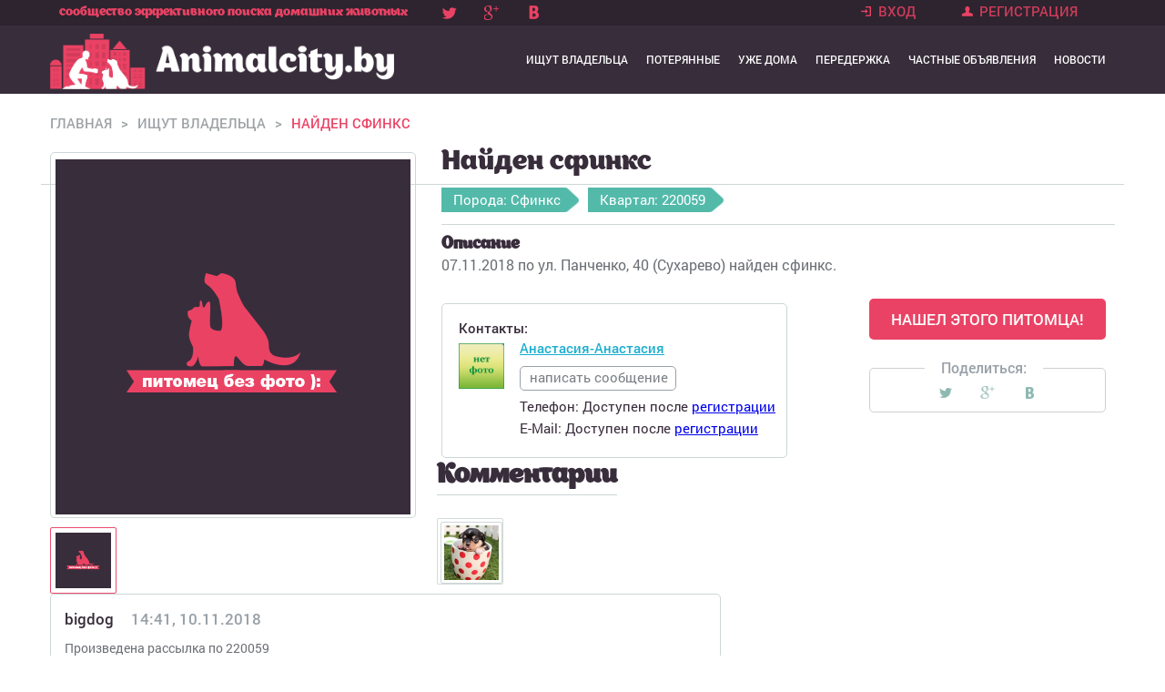

--- FILE ---
content_type: text/html; charset=utf-8
request_url: https://animalcity.by/nayden-sfinks
body_size: 5938
content:
<!DOCTYPE html>
<!--[if IEMobile 7]><html class="iem7"  lang="ru" dir="ltr"><![endif]-->
<!--[if lte IE 6]><html class="lt-ie9 lt-ie8 lt-ie7"  lang="ru" dir="ltr"><![endif]-->
<!--[if (IE 7)&(!IEMobile)]><html class="lt-ie9 lt-ie8"  lang="ru" dir="ltr"><![endif]-->
<!--[if IE 8]><html class="lt-ie9"  lang="ru" dir="ltr"><![endif]-->
<!--[if (gte IE 9)|(gt IEMobile 7)]><!--><html  lang="ru" dir="ltr" prefix="og: http://ogp.me/ns# article: http://ogp.me/ns/article# book: http://ogp.me/ns/book# profile: http://ogp.me/ns/profile# video: http://ogp.me/ns/video# product: http://ogp.me/ns/product# content: http://purl.org/rss/1.0/modules/content/ dc: http://purl.org/dc/terms/ foaf: http://xmlns.com/foaf/0.1/ rdfs: http://www.w3.org/2000/01/rdf-schema# sioc: http://rdfs.org/sioc/ns# sioct: http://rdfs.org/sioc/types# skos: http://www.w3.org/2004/02/skos/core# xsd: http://www.w3.org/2001/XMLSchema#"><!--<![endif]-->

<head>
    <!-- Global Site Tag (gtag.js) - Google Analytics -->
  <script async src="https://www.googletagmanager.com/gtag/js?id=UA-107143187-1"></script>
  <script>
    window.dataLayer = window.dataLayer || [];
    function gtag(){dataLayer.push(arguments)};
    gtag('js', new Date());

    gtag('config', 'UA-107143187-1');
  </script>
  <link href="/sites/all/themes/animals/images/apple-touch-icon.png" rel="apple-touch-icon" />
<!--   <link href="/sites/all/themes/animals/images/apple-touch-icon-152x152.png" rel="apple-touch-icon" sizes="152x152" />
  <link href="/sites/all/themes/animals/images/apple-touch-icon-167x167.png" rel="apple-touch-icon" sizes="167x167" />
  <link href="/sites/all/themes/animals/images/apple-touch-icon-180x180.png" rel="apple-touch-icon" sizes="180x180" /> -->
  <link href="/sites/all/themes/animals/images/icon-hires.png" rel="icon" sizes="192x192" />
  <link href="/sites/all/themes/animals/images/icon-normal.png" rel="icon" sizes="128x128" />
  <meta charset="utf-8" />
<link rel="shortcut icon" href="https://animalcity.by/sites/default/files/favicon2.ico" type="image/vnd.microsoft.icon" />
<meta name="description" content="07.11.2018 по ул. Панченко, 40 (Сухарево) найден сфинкс." />
<meta property="og:image" content="https://animalcity.by/sites/default/files/styles/animal/public/default_images/zaglushka2_0.jpg?itok=bDOIg_pH" />
<link rel="canonical" href="https://animalcity.by/nayden-sfinks" />
<meta property="og:site_name" content="Animalcity.by" />
<meta property="og:type" content="article" />
<meta property="og:url" content="https://animalcity.by/nayden-sfinks" />
<meta property="og:title" content="Найден сфинкс" />
<meta itemprop="name" content="Найден сфинкс" />
<meta itemprop="description" content="07.11.2018 по ул. Панченко, 40 (Сухарево) найден сфинкс." />
  <title>Найден сфинкс | Объявление 8738</title>
      <meta name="MobileOptimized" content="width">
    <meta name="HandheldFriendly" content="true">
    <meta name="viewport" content="width=device-width">
    <meta http-equiv="cleartype" content="on">

  <style>
@import url("https://animalcity.by/modules/system/system.base.css?rzqxxu");
</style>
<style>
@import url("https://animalcity.by/modules/comment/comment.css?rzqxxu");
@import url("https://animalcity.by/modules/field/theme/field.css?rzqxxu");
@import url("https://animalcity.by/modules/node/node.css?rzqxxu");
@import url("https://animalcity.by/modules/search/search.css?rzqxxu");
@import url("https://animalcity.by/modules/user/user.css?rzqxxu");
@import url("https://animalcity.by/sites/all/modules/views/css/views.css?rzqxxu");
</style>
<style>
@import url("https://animalcity.by/sites/all/modules/ctools/css/ctools.css?rzqxxu");
</style>
<style>
@import url("https://animalcity.by/sites/all/themes/animals/css/styles.css?rzqxxu");
@import url("https://animalcity.by/sites/all/themes/animals/css/mobile.css?rzqxxu");
</style>
  <script src="https://animalcity.by/sites/all/modules/jquery_update/replace/jquery/1.10/jquery.min.js?v=1.10.2"></script>
<script src="https://animalcity.by/misc/jquery-extend-3.4.0.js?v=1.10.2"></script>
<script src="https://animalcity.by/misc/jquery-html-prefilter-3.5.0-backport.js?v=1.10.2"></script>
<script src="https://animalcity.by/misc/jquery.once.js?v=1.2"></script>
<script src="https://animalcity.by/misc/drupal.js?rzqxxu"></script>
<script src="https://animalcity.by/sites/all/modules/jquery_update/replace/ui/external/jquery.cookie.js?v=67fb34f6a866c40d0570"></script>
<script src="https://animalcity.by/sites/all/modules/jquery_update/replace/jquery.form/4/jquery.form.min.js?v=4.2.1"></script>
<script src="https://animalcity.by/misc/ajax.js?v=7.92"></script>
<script src="https://animalcity.by/sites/all/modules/jquery_update/js/jquery_update.js?v=0.0.1"></script>
<script src="https://animalcity.by/sites/default/files/languages/ru_25P9MI0GmhwTuj-IhTjHvRhQhhtDVvZ1TrxbTn3IrfQ.js?rzqxxu"></script>
<script src="https://animalcity.by/sites/all/libraries/jquery.selectbox/jquery.selectBox.min.js?rzqxxu"></script>
<script src="https://animalcity.by/sites/all/modules/selectbox/js/selectbox.js?rzqxxu"></script>
<script src="https://animalcity.by/misc/autocomplete.js?v=7.92"></script>
<script src="https://animalcity.by/sites/all/modules/autocomplete_limit/js/autocomplete.limit.js?v=7.92"></script>
<script src="https://animalcity.by/misc/progress.js?v=7.92"></script>
<script src="https://animalcity.by/sites/all/themes/animals/js/script.js?rzqxxu"></script>
<script src="https://animalcity.by/sites/all/themes/animals/js/metrika.js?rzqxxu"></script>
<script src="https://animalcity.by/sites/all/themes/animals/js/bootstrap.min.js?rzqxxu"></script>
<script src="https://animalcity.by/sites/all/themes/animals/js/mobile.js?rzqxxu"></script>
<script>jQuery.extend(Drupal.settings, {"basePath":"\/","pathPrefix":"","setHasJsCookie":0,"autocomplete_limit":{"limit":2},"ajaxPageState":{"theme":"animals","theme_token":"OutTx1J4PNhu-PLlxZIc35yUe22hrbt9Aj9A6_--XNU","jquery_version":"1.10","js":{"sites\/all\/modules\/jquery_update\/replace\/jquery\/1.10\/jquery.min.js":1,"misc\/jquery-extend-3.4.0.js":1,"misc\/jquery-html-prefilter-3.5.0-backport.js":1,"misc\/jquery.once.js":1,"misc\/drupal.js":1,"sites\/all\/modules\/jquery_update\/replace\/ui\/external\/jquery.cookie.js":1,"sites\/all\/modules\/jquery_update\/replace\/jquery.form\/4\/jquery.form.min.js":1,"misc\/ajax.js":1,"sites\/all\/modules\/jquery_update\/js\/jquery_update.js":1,"public:\/\/languages\/ru_25P9MI0GmhwTuj-IhTjHvRhQhhtDVvZ1TrxbTn3IrfQ.js":1,"sites\/all\/libraries\/jquery.selectbox\/jquery.selectBox.min.js":1,"sites\/all\/modules\/selectbox\/js\/selectbox.js":1,"misc\/autocomplete.js":1,"sites\/all\/modules\/autocomplete_limit\/js\/autocomplete.limit.js":1,"misc\/progress.js":1,"sites\/all\/themes\/animals\/js\/script.js":1,"sites\/all\/themes\/animals\/js\/metrika.js":1,"sites\/all\/themes\/animals\/js\/bootstrap.min.js":1,"sites\/all\/themes\/animals\/js\/mobile.js":1},"css":{"modules\/system\/system.base.css":1,"modules\/system\/system.menus.css":1,"modules\/system\/system.messages.css":1,"modules\/system\/system.theme.css":1,"modules\/comment\/comment.css":1,"modules\/field\/theme\/field.css":1,"modules\/node\/node.css":1,"modules\/search\/search.css":1,"modules\/user\/user.css":1,"sites\/all\/modules\/views\/css\/views.css":1,"sites\/all\/modules\/ctools\/css\/ctools.css":1,"sites\/all\/libraries\/jquery.selectbox\/jquery.selectBox.css":1,"sites\/all\/themes\/animals\/system.menus.css":1,"sites\/all\/themes\/animals\/system.messages.css":1,"sites\/all\/themes\/animals\/system.theme.css":1,"sites\/all\/themes\/animals\/css\/styles.css":1,"sites\/all\/themes\/animals\/css\/mobile.css":1}},"urlIsAjaxTrusted":{"\/nayden-sfinks":true,"\/system\/ajax":true},"ajax":{"edit-found":{"callback":"animal_gotcha_process","method":"replaceWith","wrapper":"newwrapper","progress":{"message":""},"event":"mousedown","keypress":true,"prevent":"click","url":"\/system\/ajax","submit":{"_triggering_element_name":"op","_triggering_element_value":"\u041d\u0410\u0428\u0415\u041b \u042d\u0422\u041e\u0413\u041e \u041f\u0418\u0422\u041e\u041c\u0426\u0410!"}}}});</script>
      <!--[if lt IE 9]>
    <script src="/sites/all/themes/zen/js/html5-respond.js"></script>
    <![endif]-->
  </head>
<body class="html not-front not-logged-in no-sidebars page-node page-node- page-node-8738 node-type-animal section-nayden-sfinks" >
      <p id="skip-link">
      <a href="#main-menu" class="element-invisible element-focusable">Jump to navigation</a>
    </p>
      <div id="page">
  <div class="autocity" style="display: none;"><span class="close_msg_form"></span><form action="/nayden-sfinks" method="post" id="animal-getcity-form" accept-charset="UTF-8"><div><div class="form-item form-type-textfield form-item-u-address">
 <input placeholder="Укажите город" id="usercity" type="text" name="u_address" value="" size="60" maxlength="128" class="form-text form-autocomplete" /><input type="hidden" id="usercity-autocomplete" value="https://animalcity.by/index.php?q=cities/autocomplete" disabled="disabled" class="autocomplete" />
<div class="description">Укажите Ваш город</div>
</div>
<div class="form-item form-type-checkbox form-item-current-city">
 <input class="user_current_city form-checkbox" type="checkbox" id="edit-current-city" name="current_city" value="1" />  <label class="option" for="edit-current-city">Показывать объявления только для выбранного города </label>

</div>
<input id="u_city_form_submit" type="submit" name="op" value="Применить" class="form-submit" /><input type="hidden" name="form_build_id" value="form-GjH5LPf3cZ-310cyd-9DCAZt0MTiF2LCRnhvJPue1rQ" />
<input type="hidden" name="form_id" value="animal_getCity_form" />
</div></form></div>  <div class="front_opacity"></div>
  <header class="header" id="header" role="banner">

    <div class="top_header">
      <div class="top_header_content">
                    <div class="header__site-slogan" id="site-slogan">сообщество эффективного поиска домашних животных</div>
                <script type="text/javascript" src="//yastatic.net/share/share.js" charset="utf-8"></script><div class="yashare-auto-init" data-yashareL10n="ru" data-yashareType="none" data-yashareQuickServices="facebook,twitter,gplus,vkontakte"></div>
                         <nav class="header__secondary-menu" id="secondary-menu" role="navigation">
            <ul class="links inline clearfix">
              <li class="menu-211 first">
                <a href="/user">Вход</a>
              </li>
              <li class="menu-222 first">
                <a href="/user/register">Регистрация</a>
              </li>
            </ul>
           </nav>   
              </div>
    </div>
    <div class="header_main">
         
          <!-- <h1 class="header__site-name" id="site-name">
            <a href="/" title="Главная" class="header__site-link" rel="home"><span>Animalcity.by</span></a>
          </h1> -->
        
      <a href="/" title="Главная" rel="home" class="header__logo" id="logo"><img src="/sites/all/themes/animals/images/logo_animal.png" alt="Главная" class="header__logo-image" /></a>
   
    <div id="navigation">

              <nav id="main-menu" role="navigation" tabindex="-1">
          <h2 class="element-invisible">Главное меню</h2><ul class="links inline clearfix"><li class="menu-690 first"><a href="/animals" title="">Ищут владельца</a></li>
<li class="menu-692"><a href="/lost" title="">Потерянные</a></li>
<li class="menu-691"><a href="/athome" title="Уже дома">Уже дома</a></li>
<li class="menu-341"><a href="/overexposure" title="">Передержка</a></li>
<li class="menu-610"><a href="/market" title="">Частные объявления</a></li>
<li class="menu-344 last"><a href="/news" title="">Новости</a></li>
</ul>        </nav>
      
      
    </div>
    </div>

      </header>
 
  <div id="main">

    <div id="content" class="column" role="main">
            <div class="breadcrumb"><li><a href="/" title="Главная страница">Главная</a><span class="gray">></span></li><li><a href="/animals" title="Потерянные">Ищут владельца</a><span class="gray">></span></li><li class="act_nav">Найден сфинкс</li></div>      <a id="main-content"></a>
                    <h1 class="page__title title" id="page-title">Найден сфинкс</h1>
                                          

<article class="node-8738 node node-animal view-mode-full clearfix" about="/nayden-sfinks" typeof="sioc:Item foaf:Document">
     <div class="animal_content">
   <div class="product_images">
    <div class="big_image">
      <img onload = "img_load()" src=https://animalcity.by/sites/default/files/styles/animal/public/default_images/zaglushka2_0.jpg?itok=bDOIg_pH alt="Найден сфинкс" title="Найден сфинкс">   </div>
   <div id="image_wrapper" class="ImgWrap">
       <img alt="Подождите, изображение загружается..." title="Подождите, изображение загружается..." src="/sites/all/themes/animals/images/loading.gif" />
   </div>
   <div class="small_image">
    <a class="active animal_img" href="#"><img class="image" src="https://animalcity.by/sites/default/files/styles/animal/public/default_images/zaglushka2_0.jpg?itok=bDOIg_pH" alt="Найден сфинкс, фото 1" title="Найден сфинкс, фото 1"></a>   </div>
  </div>
   <div class="product_discription">
    <div class="product-title"><span>Найден сфинкс</span></div>
    <div class="meta_content">
            <span>Порода: Сфинкс</span><span class="open_reg">Квартал: 220059<div><span class="open_st"></span></div></span>
    </div>
    <div class="p_discription"><h3>Описание</h3>
      07.11.2018 по ул. Панченко, 40 (Сухарево) найден сфинкс.    </div>
    <div class="contact_information">
      <div class="left_contact">
        <span class="contact_title">Контакты:</span>
        <div class="user_image">
          <div class="open_user_animals">
    <div class="u_else_info">
    </div>
    <div class="u_animal">
    <h2>Мои питомцы:</h2><span><img src="https://animalcity.by/sites/default/files/styles/animal/public/default_images/zaglushka2_0.jpg?itok=bDOIg_pH" title ="Не указано" alt ="Не указано" ></span></div></div>  <span class="user-picture">
    <a href="/users/anastasiya-anastasiya" title="Информация о пользователе."><img typeof="foaf:Image" src="https://animalcity.by/sites/all/themes/animals/images/no-photo.jpg" alt="Аватар пользователя Анастасия-Анастасия" title="Аватар пользователя Анастасия-Анастасия" /></a>  </span>
        </div>
        <div class="user_information">
          <div class="user_status">
            <span class="user_name">
              <a href="/users/anastasiya-anastasiya" title="Профиль пользователя - Анастасия-Анастасия">
                Анастасия-Анастасия              </a>
            </span>
            <span class="user_status">
             
            </span>
          </div>
          <a class="write_message" href="#" title="Написать сообщение">написать сообщение</a>
          <span class="user_phone">Телефон:
            <span>Доступен после <a href="/user/register" title="Зарегистрироваться">регистрации</a></span>          </span>
          <!-- <span class="user_city">Город: Боровляны</span> -->
          <span class="user_email">E-Mail: 
            <span>Доступен после <a href="/user/register" title="Зарегистрироваться">регистрации</a></span>          </span>
        </div>
      </div>
      <div class="right_btn"  style="margin-top:15px;">
          <!-- <a href="#" title="Нашел этого питомца">Нашел этого питомца!</a> -->
          <form action="/nayden-sfinks" method="post" id="animal-gotcha-form" accept-charset="UTF-8"><div><input type="submit" id="edit-found" name="op" value="НАШЕЛ ЭТОГО ПИТОМЦА!" class="form-submit" /><input type="hidden" name="hidden-nid" value="6205" />
<input type="hidden" name="form_build_id" value="form-eRbfuu19CiEPr77lE44_e3iNRYnhTp9A8uC8gSyIzaU" />
<input type="hidden" name="form_id" value="animal_gotcha_form" />
</div></form><div id="newwrapper"></div>          <div id="social_animal">
            <span>Поделиться:</span>
            <script type="text/javascript" src="//yastatic.net/share/share.js" charset="utf-8"></script>
            <div class="yashare-auto-init" data-yashareL10n="ru" data-yashareType="none" data-yashareQuickServices="facebook,twitter,gplus,vkontakte"></div>
          </div>
          <form action="/nayden-sfinks" method="post" id="animal-manager-form" accept-charset="UTF-8"><div><input type="hidden" name="form_build_id" value="form-G6j7HG9DXw9MU0dC2rUcCKDhm3GRdood88anRU2rJTY" />
<input type="hidden" name="form_id" value="animal_manager_form" />
</div></form>      </div>
    </div>
   </div>
 </div>
 <div class="message_block"><span class="close_msg_form"></span></div></article>


  <div id="comments" class="comment-wrapper comment-wrapper-nid-8738">
          <h2 class="title">Комментарии</h2>
          
  <a id="comment-1590"></a>
<div class="comment ajax-comment-wrapper comment-wrapper-1590 first last odd clearfix" about="/comment/1590#comment-1590" typeof="sioc:Post sioct:Comment">
  
 

  <div class="content">
        <div class="comment">
      <div class="user_avatar comm small_image">
            <span class="user-picture">
    <a href="/users/bigdog" title="Информация о пользователе."><img typeof="foaf:Image" src="https://animalcity.by/sites/default/files/styles/thumbnail/public/pictures/picture-1-1432137291.jpg?itok=iBWQ2Lel" width="100" height="100" alt="Аватар пользователя bigdog" title="Аватар пользователя bigdog" /></a>  </span>
<div class="open_user_animals">
    <div class="u_else_info">
    </div>
    <div class="u_animal">
    <h2>Мои питомцы:</h2><span><img src="https://animalcity.by/sites/default/files/styles/animal/public/logo_social.jpg?itok=X2-yoO-A" title ="тест" alt ="тест" ></span></div></div>      </div>
      <div class="comm_content comm">
        <div class="head_comm">
          <span class="comm user_name_comm"><span rel="sioc:has_creator"><a href="/users/bigdog" title="Информация о пользователе." class="username" xml:lang="" about="/users/bigdog" typeof="sioc:UserAccount" property="foaf:name" datatype="">bigdog</a></span></span>
          <span class="comm date_created">14:41, 10.11.2018</span>
        </div>
        <div class="main_comm">
          <span rel="sioc:reply_of" resource="/nayden-sfinks" class="rdf-meta element-hidden"></span><div class="field field-name-comment-body field-type-text-long field-label-hidden"><div class="field-items"><div class="field-item even" property="content:encoded"><!DOCTYPE html PUBLIC "-//W3C//DTD HTML 4.0 Transitional//EN" "http://www.w3.org/TR/REC-html40/loose.dtd">
<html>
<head><meta http-equiv="Content-Type" content="text/html; charset=utf-8"></head>
<body><p>Произведена рассылка по 220059</p></body>
</html>
</div></div></div>        </div>
        <div class="answer_comm">
                    <ul class="links inline"><li class="comment_forbidden first last"><span><a href="/user/login?destination=node/8738%23comment-form">Войдите</a> или <a href="/user/register?destination=node/8738%23comment-form">зарегистрируйтесь</a>, чтобы отправлять комментарии</span></li>
</ul>        </div>
      </div>
    </div>
      </div>
</div>

  </div>
          </div>
    
      </div>
</div>

  <footer id="footer" class="region region-footer">
    <div id="block-block-1" class="block block-block first last odd">

      
  <div class="footer-menu">
<ul>
<li><a href="/animals">Ищу владельца</a></li>
<li><a href="/animals">Потерянные</a></li>
<li><a href="/athome">Уже дома</a></li>
<li><a href="/adresniki-s-unikalnym-nomerom-pitomca">Адресники</a></li>
<li><a href="/informacionnye-partnery">Информационные партнеры</a></li>
<li><a href="/overexposure">Передержка</a></li>
<li><a href="/market">Частные объявления</a></li>
<li><a href="/news">Новости</a></li>
</ul>
</div>
<div class="social_block">
<span class="soc_text">Присоединитесь к Animalcity </span>
<div class="left">
<div>
<div class="right">
</div>
</div>
</div>
<div class="clear"></div>
<div class="footer-res"><span>© animalcity.by 2015 – 2025 All Rights Reserved</span></div>
</div>
</div>
  </footer>
  </body>
</html>


--- FILE ---
content_type: text/css
request_url: https://animalcity.by/sites/all/themes/animals/css/mobile.css?rzqxxu
body_size: 5742
content:
html{
		min-width: 300px; 
	}
.view-id-news_front_ .animal_text{
	line-height: 15px;
}
#block-views-news-front-block-1 .pablish_day{
	bottom: 0 !important;
}
#block-views-news-front-block-1 .views-row-1, #block-views-news-front-block-1 .views-row-2, #block-views-news-front-block-1 .views-row-3{
	padding-bottom: 0;
}
#block-views-news-front-block-1 .views-row-4, #block-views-news-front-block-1 .views-row-5, #block-views-news-front-block-1 .views-row-6{
	padding-top: 5px;
}
.view-interesting-news .animal_text{
	line-height: 20px;
}
.view-interesting-news .pablish_day{
	bottom: 2px;
}
.view-interesting-news .views-row-1, .view-interesting-news .views-row-2, .view-interesting-news .views-row-3{
	margin-bottom: 5px;
	border-bottom: 1px solid #cdd7d6;
}
.m_title {
	display: none;
}
@media screen and (max-width: 600px){
	#page{
		width: 100%;
	}
	#sale_offer {
		display: none;
	}
	#secondary-menu{
		display: none;
	}
	#site-slogan{
		width: 100%;
	}
	#header .yashare-auto-init{
		display: none;
	}
	#navigation{
		display: block;
	    line-height: 50px;
	    width: 15%;
	}
	#navigation #main-menu{
		display: none;
	}
	#navigation:not(:focus) #main-menu:not(:active) {
    	/*display: none;*/
	}
	.top_header_content, .header_main{
		width: 100%;
	}
	#main-menu{
		z-index: 2;
	}
	#main-menu hr{
		border: 1px solid #fff;
	    margin: 10px auto;
	    width: 90%;
	}
	.header__logo{
		width: 75%;
		float: left;
		line-height: 50px;
    	padding-bottom: 5px;
    	text-align: left;
    	padding-left: 10px;
	}
	.header__logo-image{
		width: auto;
		min-height: 45px;
		height: auto;
		max-height: 45px;
	}
	#block-block-2, #block-user-online{
		display: none;
	}
	#navigation::before {
	  	background: rgba(0, 0, 0, 0) url("../images/mobile-menu.png") no-repeat scroll right center;
	    color: white;
	    content: "Меню";
	    cursor: pointer;
	    display: block;
	    height: 50px;
	    padding-right: 35px;
	    position: absolute;
	    right: 0;
	}
	#main-menu ul {
	    background: #382d3b none repeat scroll 0 0;
	    display: block;
	    right: 0;
	    position: absolute;
	    width: 200px;
	    top: 55px;
	    z-index: 2;
	}
	#navigation a{
		line-height: 30px;
		text-align: left;
	}
	#main-menu li {
    	width: 100%;
    	border-bottom: 1px solid #ccc;
	}
	#main-menu:focus():not(:active){
		display: none;
	}
	#navigation li.m_title:hover{
		background: #000;
	}
	.m_title {
	    background: #000 none repeat scroll 0 0;
	    color: white;
	    font-family: appetite;
	    line-height: 24px;
	    text-align: center;
	}
	.add_content{
		display: none;
		z-index: 2;
	}
	.add_content > ul {
	     background: #ddd none repeat scroll 0 0;
	    display: block;
	    list-style: outside none none;
	    margin: 0;
	    padding: 1px 0 0;
	    position: absolute;
	    right: 200px;
	    top: 83px;
	    width: 40px;
	    border-radius: 0 0 0 10px;
	    border-bottom: 1px solid #382d3b;
   		border-left: 1px solid #382d3b;
   		z-index: 2;
	}
	#navigation .add_content li:hover{
		background: #ddd;
	}
	#navigation .add_content a {
	    padding: 0 5px;
	    width: 100%;
	}
	.add_img {
    	height: 32px;
    	padding-bottom: 25px;
    	text-align: center;
	}
	.add_img > img {
	    padding-top: 1px;
	    vertical-align: top;
	    width: 38px;
	}
	.add_content img {
	    width: 30px;
	}
	.add_per {
	    height: 30px;
	    padding-top: 20px;
	}
	.add_ads {
	    padding-top: 3px;
	}
	#block-views-exp-search-page-1{
		background-color: #ce3d5b;
	    border-radius: 0;
	    width: 100%;
	    padding-top: 3px;
	    padding-bottom: 0;
	}
	#block-views-exp-search-page-1 #views-exposed-form-search-page-1{
		background: #382d3b none repeat scroll 0 0;
	    margin: 0 auto;
	    padding-top: 30px;
	    width: 97%;
	}
	.m_open_form{
		padding-bottom: 0 !important;
		display: block !important;
		padding-bottom: 1px !important;
		padding-top: 3px !important; 
	}
	.m_open_form form{
		padding-top: 0 !important;
	}
	.m_open_form label, .m_open_form .set_city, .m_open_form .views-widget-filter-field_species_tid, .m_open_form .views-widget-filter-field_animal_tid{
		display: none;
	}
	.m_open_form #edit-submit-search{
		display: none;
	}
	.m_open_form .views-exposed-form .form-item, .views-exposed-form .form-submit{
		padding: 7px 10px;
	}
	.m_open_form .views-exposed-widgets{
		margin-bottom: 3px;
	}
	.m_open_form #edit-field-newindex-value{
		margin-top: 0 !important;
		background-position: 98% center;
		height: 30px;
		border-radius: 0;
		line-height: 20px;
    }
	.m_open_form .views-exposed-widget.views-submit-button {
	    display: block;
	    float: right;
	    position: absolute;
	    right: 15px;
	    top: 16px;
	    width: 20% !important;
	}
	.open_serch_form {
	    border: 1px solid white;
	    border-radius: 5px;
	    display: block;
	    line-height: 38px;
	    text-align: center;
	}
	.open_serch_form > img {
	    vertical-align: middle;
	    width: 25px;
	}
	.views-exposed-widget.views-widget-filter-field_newindex_value.input-text, #edit-field-species-tid-wrapper input{
		width: 100%;
		margin: 0;
		padding: 0;
	}
	#edit-field-animal-tid-wrapper, #edit-field-species-tid-wrapper, #edit-field-newindex-value-wrapper input{
		width: 100%;
	}
	.selectBox{
		width: 100% !important;
	}
	.m_open_form .views-submit-button{
		margin-top: 0 !important;
	}
	#block-views-exp-search-page-1 #edit-submit-search, #block-views-exp-search-page-1 .views-submit-button{
		width: 100%;
		margin-top: 10px;
		margin-bottom: 15px;
	}
	.set_city span{
		color: #ce3d5b !important;
	}
	.set_city {
	    display: block;
	    position: absolute;
	    text-align: center;
	    top: 5px;
	    width: 90%;
	}
	#animal-getcity-form{
		width: 90%;
	}
	.autocity {
	    color: #6b7075;
	    display: block;
	    font-family: roboto-regular;
	    left: 5%;
	    position: fixed;
	    top: 30%;
	    width: 90%;
	    z-index: 4;
	    margin: 0;
	}
	.close_msg_form{
		right: 7%;
	}
	#u_city_form_submit{
		width: 100%;
		margin: 0;
	}
	#block-views-founded-block-1, #block-views-news-front-block-1, .view-display-id-page_1, .view-taxonomy-term{
		width: 100%;
	}
	#block-views-founded-block-1 .views-row-odd, .view-display-id-page_1 .views-row-odd, .view-taxonomy-term .views-row-odd{
		width: 100%;
		margin-right: 0;
	}
	#block-views-founded-block-1 .views-row, .view-display-id-page_1 .views-row, .view-taxonomy-term .views-row{
		width: 46%;
		padding-right: 5px;
		padding-left: 5px;
	}
	#block-views-founded-block-1 .found_animal, .view-display-id-page_1 .found_animal, .view-taxonomy-term .found_animal{
		width: 97%;
		display: block;
	}
	.found_animal .found_left{
		float: none;
		text-align: center;
	}
	.found_animal .found_right{
		width: auto;
		float: none;
	}
	.found_title {
	    min-height: 40px;
	    text-align: center;
	}
	.animal_text{
		min-height: 85px;
		text-align: justify;
		line-height: 20px;
	}
	.view-page-news .animal_text{
		min-height: 145px;
	}
	#block-views-news-front-block-1 .animal_text{
		min-height: 70px;
	}
	.found_animal .animal_event{
		right: 0px;
	}
	.view-page-founded .found_animal .animal_event, .page-lost .found_animal .animal_event{
		display: none;
	}
	.found_footer{
		margin-top: 25px;
		padding: 0;
	}
	.found_footer a{
		width: 100%;
		padding: 10px 0 7px;
		display: block;
	}
	.found_title a{
		overflow: hidden;
    	text-decoration: none;
    	height: 35px;
    	line-height: 17px;
	}
	#block-views-news-front-block-1 .views-row{
		width: 46%;
		padding-left: 5px;
   		padding-right: 5px;
	}
	#block-views-news-front-block-1 .found_animal .found_right{
		width: auto;
	}
	#block-views-news-front-block-1 .views-row{
		margin-right: 0;
	}
	#block-views-news-front-block-1 .found_animal{
		display: table;
	    padding-bottom: 5px;
	    padding-left: 10px;
	    padding-top: 10px;
	    position: relative;
	    border-bottom: 1px solid #cdd7d6;s
	}
	#block-views-news-front-block-1 .views-row-1, #block-views-news-front-block-1 .views-row-2, #block-views-news-front-block-1 .views-row-3{
		border-bottom: none;
	}
	#block-views-news-front-block-1 .views-row-4, #block-views-news-front-block-1 .views-row-5, #block-views-news-front-block-1 .views-row-6{
		padding-top: 0;
		padding-bottom: 10px;
	}
	#block-views-news-front-block-1 .hear_founded{
		margin-top: 10px;
	}
	#block-views-news-front-block-1 .views-row-1 .pablish_day, #block-views-news-front-block-1 .views-row-2 .pablish_day, #block-views-news-front-block-1 .views-row-3 .pablish_day, #block-views-news-front-block-1 .comment_count{
		bottom: 3px;
	}
	.social_block .left{
		display: none;
	}
	.social_block, #footer .b-share, #footer span, .footer-menu, #footer ul{
		width: 99%;
		padding: 0 !important;
	}
	.footer-menu{
		margin: 15px auto 25px;
	}
	#footer span{
		font-size: 12px;
	}
	#footer ul{
		text-align: center;
	}
	#footer li {
	    display: inline-block;
	    margin-right: 15px;
	    text-align: center;
	    float: none;
	}
	#footer a{
		font-size: 14px;
	}
	#block-block-1{
		margin-bottom: 0;
	}
	.breadcrumb{
		width: 95%;
	}
	.found_animal .comment_count{
		bottom: 10px;
	}
	.add_content_bk{
		float: none;
	    margin-top: 15px;
	    width: 94%;
	}
	.view-overexposure .add_content a, .view-ads .add_content a, .add_content_bk a{
		display: block;
	    line-height: 38px;
	    margin: 0;
	    padding: 0;
	    text-align: center;
	    width: 100%;
	}
	#views-exposed-form-overexposure-page-1, #views-exposed-form-ads-page-1{
		width: 100%;
		padding-top: 10px;
		border-radius: 0 0 10px 10px;
		display: none;
	}
	#views-exposed-form-overexposure-page-1 .selectBox{
		width: 100% !important;
	}
	#views-exposed-form-overexposure-page-1 .views-exposed-widget.views-submit-button{
		margin-left: 0;
	}
	#views-exposed-form-overexposure-page-1 .views-exposed-widget{
		margin-left: 20px;
		padding: 0;
		width: 90%;
	}
	#open_filter{
	    background: #ce3d5b none repeat scroll 0 0;
	    border-radius: 0 0 10px 10px;
	    color: white;
	    display: table;
	    font-size: 15px;
	    font-weight: bold;
	    padding-bottom: 20px;
	    padding-top: 5px;
	    text-align: center;
	    text-decoration: none;
	    width: 90%;
	    margin: 0 auto;
	}
	#open_filter.op{
		padding-bottom: 5px;
		border-radius: 0;
	}
	.open_filter .set_city span{
		color: #382d3b !important;
	}
	.view-overexposure .set_city, .page-market .set_city{
		top: -11px;
	}
	.op span {
	    background: white none repeat scroll 0 0;
	    color: #382d3b;
	    display: block;
	    margin: 0 auto;
	    width: 90%;
	}
	#views-exposed-form-overexposure-page-1 input[type="submit"], #add_content_over{
		height: auto;
	    line-height: 20px;
	    padding: 5px 20px;
	    width: auto;
	}
	.add_cont_over{
		background: #ea4264 none repeat scroll 0 0;
		width: 100%;
		color: white;
		font-family: roboto-regular;
		text-align: center;
		display: block;
		text-decoration: none;
		padding-top: 7px;
		padding-bottom: 7px;
		margin-bottom: 15px;
		border-radius: 5px;
	}
	#views-exposed-form-ads-page-1 .views-exposed-widget{
		padding: 0;
		width: 100% !important;
	}
	#views-exposed-form-ads-page-1 .selectBox{
		width: 90% !important;
	}
	#views-exposed-form-overexposure-page-1, #views-exposed-form-ads-page-1{
		background: #ce3d5b;
		position: relative;
   		top: -7px;
	}
	.view-ads label, .view-overexposure label{
	    color: white;
	    font-family: roboto-regular;
	    font-size: 16px;
	    padding-top: 3px;
	    text-shadow: 1px 1px 1px #000;
	}
	#views-exposed-form-ads-page-1 #edit-submit-ads{
		background: #fff none repeat scroll 0 0 !important;
	    color: #ce3d5b !important; 
	    float: none !important;
	    padding: 0 !important;
	    width: 90% !important;
	}
	.view-overexposure #edit-submit-overexposure{
		background: #fff none repeat scroll 0 0 !important;
	    color: #ce3d5b !important; 
	    float: none !important;
	    width: 100% !important;
	}
	.view-ads, .view-overexposure{
		width: 90% !important;
	}
	.view-ads input{
		width: 90%;
	}
	.page-overexposure .breadcrumb, .page-market .breadcrumb, .page-market .hear_founded, .page-overexposure .hear_founded{
		display: none;
	}
	.news_content{
		width: 98%;
	}
	#comments{
		width: 98%;
		display: table;
	}
	.news_discription p{
		width: 97%;
	}
	.news_discription .panel-body p{
		width: 100%;
	}
	.comment{
		width: 90%
	}
	.comm_content.comm{
		width: 100%;
	}
	.node-animal, .node-overexposure, .node-ads, .node-social-node, #social-node-node-form{
		width: 100%;
	}
	.product_images{
		width: 100%;
		float: none;
	}
	.big_image{
		width: 96%;
		height: auto;
		line-height: normal;
	}
	.small_image{
		display: none;
	}
	.animal_content .contact_information {
    	float: none;
	    margin-left: 0;
	    width: 100%;
	}
	.left_contact{
		float: none;
	    margin-top: 0;
	    padding-left: 10px;
	    padding-top: 0;
	    width: 96%;
	    margin-top: 10px;
	}
	.right_btn{
		float: none;
    	width: 98%;
	}
	.product_discription {
    	float: none;
    	width: 97%;
    	margin-top: 15px;
	}
	.right_btn #social_animal{
		display: none;
	}
	.user_information{
		width: 90%;
	}
	.write_message{
		width: 90%;
		padding-top: 3px;
		padding-bottom: 3px;
		text-align: center;
	}
	.right_btn input{
		width: 100%;
	}
	.big_image img{
		width: 100%;
		max-width: 390px;
		min-height: none;
	}
	.qwe{
		width: 100%;
	}
	#comments #edit-comment-body, #comments .ajax-comments-form-add{
		width: 100%;
		display: table;
	}
	#comments #edit-comment-body textarea, .comment_block textarea, #comments .ajax-comments-form-add textarea{
		width: 95%;
		padding-right: 0;
	}
	.comment-form .form-actions, .add_comments .ajax-comments-form-add .form-actions{
		position: relative;
		top: 0;
		right: 0;
	}
	.meta_content span:nth-child(3){
		display: none;
	}
	.node-animal-form, #overexposure-node-form, #ads-node-form, #news-node-form, .node-animal-form, .node-overexposure-form{
		width: 85%;
	}
	.add_left_block{
		width: 100%;
	}
	form#animal-node-form.node-form.node-animal-form #second #edit-field-newindex input#edit-field-newindex-und-0-value.text-full.form-text.required.form-autocomplete{
		width: 100%;
	}
	.form-field-name-field-animal, .form-field-name-field-species, .form-field-name-field-newindex{
		margin-left: 0;
		width: 100%;
	}
	.node-animal-form #edit-actions{
		width: 100%;
	}
	.node-animal-form #edit-body, #third #edit-body{
		width: 100%;
		padding-left: 0;
	}
	.node-animal-form #edit-field-photos input, .node-animal-form #edit-submit{
		margin-left: 0;
		width: 100%;
	}
	.node-animal-form input{
		width: 100%;
	}
	.node-animal-form input#edit-field-animal-user-phone-und-0-value{
		margin-top: 25px;
	}
	#first .form-item-title input{
		width: 100%;
	}
	#first .form-item-title{
		padding-left: 0;
		margin-right: 0;
	}
	.form-field-name-field-event{
		width: 100%;
	}
	#animal-node-form .set_city, #ads-node-form .set_city, .page-user-register .set_city{
		top: 0;
		text-align: right;
		right: 10px;
	}
	.form-field-name-field-event .description{
		position: relative;
		top: 5px;
		right: 0;
		width: 70%;
	}
	.node-animal-form #first .selectBox, #overexposure-node-form .selectBox{
		width: 100% !important;
	}
	.node-animal-form select{
		width: 100%;
		background: url("../images/arrow1.png") no-repeat scroll 102% center white;
	}
	.messages--status.messages.status, .messages--error.messages.error{
		width: 70%;
		font-size: 13px;
		right: 15px;
	}
	.menu-2 a, .menu-15 a, .menu-211 a, .menu-222 a{
		background: none;
	}
	#edit-field-animal-type, #edit-field-size-animal, #edit-field-animal-age{
		width: 100%;
		margin: 0;
	}
	#line-block .form-item{
		margin-bottom: 5px;
		margin-top: 0;
	}
	#overexposure-node-form input[type="text"], #overexposure-node-form textarea, #ads-node-form input[type="text"], #ads-node-form textarea, #news-node-form input[type="text"], .f1, .f1_r{
		width: 100%;
	}
	.page-user .tabs-primary li:nth-child(3){
		display: none;
	}
	.page-user #page-title, .page-user-register .element-invisible, .page-user .tabs-primary{
		width: 86%;
	}
	.profile, #privatemsg-list, #user-profile-form, #shortcut-set-switch, .page-user div.krumo-root, #privatemsg-new, .view-hisnodes, .page-user-edit form{
		width: 80%;
	}
	#user-profile-form input[type="text"], #user-profile-form input[type="password"], .view-id-ads input[type="text"]{
		width: 100%
	}
	#user-profile-form .password-suggestions{
		float: right;
	    margin: 10px 0 0;
	    padding: 0;
	    position: relative;
	    right: 0;
	    top: 0;
	    width: 100%;
	}
	.password-strength{
		float: none;
	    margin-top: 0;
	    width: 100%;
	}
	.confirm-parent, .password-parent{
		width: 100%;
	}
	#user-profile-form .field-name-field-newindex{
		width: 100%;
	}
	#user-profile-form .set_city.red{
		width: 55%;
		text-align: right;
		right: 0;
	}
	#user-profile-form .field-name-field-mobnum{
		float: left;
		margin-top: 5px;
	}
	div.password-confirm{
		float: none;
		margin-top: 5px;
	}
	.page-user .tabs-primary__tab a{
		font-size: 10px !important;
	}
	.field-type-multifield .right_block, .field-type-multifield .left_block{
		float: none;
		width: 90%;
	}
	#user-profile-form #edit-picture{
		width: 94%;
	}
	.form-item-files-picture-upload{
		font-size: 14px;
	}
	.profile .user-picture{
		position: relative;
	}
	.tabs-primary__tab, .tabs-secondary__tab, .tabs-secondary__tab.is-active{
		margin: 0;
	}
	.page-messages .action-links{
		width: 100%;
	}
	.page-messages #main{
		width: 100%;
	}
	#privatemsg-list{
		width: 90% !important;
	}
	.page-messages #privatemsg-new{
		width: 90%;
	}
	.new_block_msg .form-item-subject, .new_block_msg .form-item-subject input, .new_block_msg input{
		width: 100%;
	}
	.page-messages-new #edit-actions {
	    bottom: 0;
	    position: relative;
	    right: 0;
	}
	.page-messages-new #privatemsg-new textarea{
		padding-right: 0;	
	}
	#user-register-form .form-type-password-confirm{
		width: inherit;
		position: inherit;
	}
	#user-register-form, #user-login, #user-pass, .user-info-from-cookie{
		width: 80%;
		margin: 0 auto;
	}
	#user-register-form input, #user-login input, #user-pass input{
		width: 100%;
	}
	#user-register-form #edit-submit, #user-login #edit-submit, #user-pass #edit-submit{
		width: 100%;
	}
	#user-register-form .description, #user-login .description, #user-pass .description{
		width: 70%;
		float: none;
	}
	#edit-account #edit-mail{
		width: 100%;
	}
	#user-register-form #edit-field-newindex .description{
		width: 100%;
		padding: 5px 0;
		position: relative;
		top: 0;
	}
	#user-register-form .password-strength{
		width: 100%;
	}
	#user-register-form label{
		width: 100%;
	}
	#user-register-form .password-suggestions.description{
		margin: 0;
	    position: relative;
	    right: 0;
	    top: 0;
	}
	.page-user-register .tabs-primary.tabs.primary{
		width: 80%;
	}
	#node-delete-confirm{
		width: 100%;
	}
	#ads-node-form input[type="submit"], #overexposure-node-form input[type="submit"], #news-node-form input[type="submit"]{
		width: 100%;
	}
	#site-slogan{
		display: none;
	}
	.m_user_menu {
	    /*background: #2d242f none repeat scroll 0 0;*/
	    display: table;
	    margin: 0 auto;
	    width: 97%;
	    padding-top: 3px;
	}
	.m_user_menu > a:hover, .m_user_add_content > a:hover{
		text-decoration: underline;
	}
	.m_user_menu > a {
	    background: #2d242f none repeat scroll 0 0;
	    color: white;
	    float: left;
	    text-align: center;
	    text-decoration: none;
	    width: 50%;
	    display: table;
	    font-size: 15px;
	    line-height: 43px;
	}
	.m_user_menu > a:last-child{
		background: white;
	}
	.m_user_menu a:first-child span{
		background: rgba(0, 0, 0, 0) url("../images/log_in.png") no-repeat scroll left center;
		padding-left: 20px;
		padding-top: 5px; 
		padding-bottom: 5px;
		font-family: appetite;
	}
	.m_user_menu a:last-child span{
		/*background: rgba(0, 0, 0, 0) url("../images/reg.png") no-repeat scroll left center;*/
		/*padding-left: 20px;*/
		background-color: #382d3b;
	    border-bottom-width: 0;
	    border-left-width: 0;
	    font-family: appetite;
	    font-size: 15px;
	    
	    margin-bottom: 0;
	    margin-left: 0;
	    padding: 5px 15px;
	}
	.m_user_add_content {
	    background: white none repeat scroll 0 0;
	    border: 1px solid #382d3b;
	    display: block;
	    line-height: 40px;
	    margin: 0px auto 0;
	    text-align: center;
	    width: 97%;
	    z-index: 1;
	}
	.m_user_add_content > a {
	    color: white;
	    display: block;
	    text-decoration: none;
	    width: 100%;
	}
	.m_user_add_content a span {
		background-color: #ce3d5b;
		padding: 4px 30px;
	}
	.m_u_bg {
    	background: #ce3d5b none repeat scroll 0 0;
    	width: 100%;
    	padding-bottom: 0px;
    	display: block;
	}
	.views-exposed-form.search {
	    margin: 0 auto;
	    width: 97%;
	}
	.node-overexposure .up, .node-ads .up {
    	display: table;
	    float: none;
	    margin-bottom: 0;
	    margin-left: auto;
	    margin-right: auto;
	    position: absolute;
	    width: 95%;
	}
	.meta_content .up span.open_reg{
		margin-top: 0px;
	}
	.meta_content span {
	    float: left;
	    font-size: 12px;
	    margin-right: 10px;
	    margin-top: 35px;
	}
	.meta_content{
		width: 100%;
		display: table;
	}
	.node-type-ads .breadcrumb li:nth-child(2) .gray, .node-type-ads .breadcrumb li:nth-child(3),
	.node-type-animal .breadcrumb li:nth-child(2) .gray, .node-type-animal .breadcrumb li:nth-child(3),
	.node-type-news .breadcrumb li:nth-child(2) .gray, .node-type-news .breadcrumb li:nth-child(3),
	.node-type-overexposure .breadcrumb li:nth-child(2) .gray, .node-type-overexposure .breadcrumb li:nth-child(3){
		display: none;
	}
	.up .u_message {
	    display: inline-block;
	    margin: 0 auto;
	    padding: 12px 17px 0;
	    position: absolute;
	    right: 10%;
	    text-align: center;
	    width: 65%;
	}

	.up .u_message span {
    	display: table;
    	float: none;
    	font-size: 12px;
    	padding: 0;
    	width: 100%;
    	height: 45px;
    	margin-top: 5px;
	}
	#comments .small_image img {
	    border-radius: 2px;
	    display: block;
	    height: auto;
	    width: 100% !important;
	    border: none;
	    padding: 0;
	}
	#comments .user_avatar.comm.small_image {
	    display: block;
	    float: left;
	    margin: 0;
	    vertical-align: top;
	    width: 20%;
	}
	#comments .comment_block.comm {
	    display: table;
	    float: right;
	    margin-right: 10px;
	    width: 73%;
	}
	.view-id-interesting_news{
		border: 1px solid #cdd7d6;
	    display: block;
	    margin-top: 20px;
	    padding-top: 0;
	    width: 95%;
	}
	.view-interesting-news .views-row{
		width: 93%;
		padding-left: 10px;
		padding-right: 10px;
		margin-right: 0;
		float: none;
		margin-top: 7px;
		margin-bottom: 0px;
		border-bottom: 1px solid #ea4265;
	}
	.view-interesting-news .view-content {
	    margin: 0 auto;
	    width: 96%;
	}
	.view-interesting-news .found_animal {
	    display: table;
	    width: 100%;
	}
	.view-interesting-news .found_animal .found_left {
	    float: left;
	    text-align: center;
	    width: 30%;
	}
	.view-interesting-news .found_animal .found_right{
		width: 68%;
	}
	.view-interesting-news .found_animal .found_left img{
		max-width: 60px;
		width: 100%;
		max-height: 60px;
	}
	.view-interesting-news .animal_text{
		min-height: 0px !important;
	}
	.view-interesting-news .found_title{
		text-align: left;
	}
	.view-interesting-news .views-row:last-child{
		border-bottom: none;
	}
	.view-interesting-news .pablish_day{
		position: relative;
		margin-top: 5px;
	}
	.view-interesting-news .hear_founded{
		padding-top: 10px;
		padding-bottom: 10px;
		border-bottom: 1px solid #cdd7d6;
	}
	.view-interesting-news .hear_founded span{
		border-bottom: none;
	}
	.view-interesting-news .animal_text p {
	    color: #767b7f;
	    font-style: normal;
	    font-weight: normal !important;
	    line-height: 20px;
	    margin: 0;
	    padding: 0;
	}
	#comments .required{
		margin-bottom: 10px;
	}
	.ajax-comments-form-add .form-actions{
		float: right;
		margin-right: 10px;
	}
	.view-interesting-news .found_title{
		min-height: 0px !important;
	}
	.view-interesting-news .found_title a{
		height: auto;
	}
	.view-interesting-news .animal_text, .view-interesting-news .found_title a{
		line-height: 15px;
	}
	.qwe{
		display: none;
	}
	.node-overexposure .left_contact{
		float: left;
		margin-bottom: 10px;
	}

	iframe{
		width: 100% !important;
	}
}
@media screen and (max-width: 599px) {
	.header__logo{
		line-height: 50px;
		padding-bottom: 5px;
	}
	.hear_founded{
		font-size: 24px;
		margin-bottom: 10px;
	}
	.news_images .big_image{
		width: 95%;
		margin-bottom: 10px;
	}
}
@media screen and (max-width: 598px){
	.found_title a{
		font-size: 16px;
		line-height: 18px;
	}
	.animal_text, .view-page-news .animal_text p, #block-views-news-front-block-1 .animal_text p{
		font-size: 14px;
		line-height: 18px;
	}
}
@media screen and (max-width: 580px){
	.found_animal .animal_event, .pablish_day{
		bottom: 3px;
	    line-height: 15px;
	}
	.qwe > a{
		font-size: 15px;
	}
}
@media screen and (max-width: 542px){
	.found_title {
	    text-align: center;
	}
}
@media screen and (min-width: 320px) and (max-width: 480px) {
	.header__logo-image{
		min-height: 30px;
		width: auto;
		max-height: 35px;
	}
	.header__logo{
		line-height: 50px;
		width: 70%;
		padding-bottom: 0;
	}
	#site-slogan{
		padding-top: 5px;
    	text-align: center;
    	padding-left: 0;
    	line-height: 12px;
	}
	#header {
	    background: #382d3b none repeat scroll 0 0;
	    display: table;
	    padding: 0;
	    width: 100%;
	}
	#main-menu ul{
		top: 49px;
	}
		.add_content > ul{
		top: 67px;
	}
	.close_msg_form{
		right: 3%;
	}
	.news_discription p{
		line-height: 18px;
	}
	.right_btn input{
		font-size: 12px;
	}
	.user_name > a{
		font-size: 15px;
   	 	line-height: 16px;
	}
	.user_phone, .user_city, .user_email, .write_message{
		font-size: 13px;
   	 	line-height: 16px;
	}
	.meta_content span{
		margin-bottom: 10px;
	}
	.view-display-id-page_1 .attachment .field-content {
		width: 100% !important;
	}
/*	#block-views-founded-block-1 .found_animal, .view-display-id-page_1 .found_animal, .view-taxonomy-term .found_animal{
		width: 97%;
		display: block;
	}*/
	#page {
		/*display: block;*/
	}
/*	#footer {
		margin-top: 0;
	}*/
	.view-display-id-page_1 .attachment .write_message {
		width: 92% !important;
	}
}
@media screen and (max-width: 455px){
	.found_title a{
		font-size: 15px;
	}
	.animal_text, .view-page-news .animal_text p, #block-views-news-front-block-1 .animal_text p{
		font-size: 13px;
		line-height: 15px;
	}
	.found_animal .animal_event, .pablish_day{
		font-size: 10px;
	}
	.breadcrumb a, .breadcrumb{
		font-size: 13px;
	}
	.meta_content{
		border-bottom: none;
		display: table;
	}
	.meta_content span{
		font-size: 12px;
		margin-right: 10px;
	}
	.qwe > a{
		font-size: 12px;
		padding: 10px;
	}
	#first{
		margin-top: 10px;
	}
}
@media screen and (max-width: 421px){
	.search label, .view-ads label, .view-overexposure label{
		font-size: 12px;
		padding-bottom: 0;
		margin: 0;
	}
	.search label[for="edit-field-newindex-value"] {
		font-size: 11px;
	}
	.animal_text {
    	min-height: 100px;
	}
	#block-views-news-front-block-1 .animal_text {
    	min-height: 85px;
	}
	.hear_founded{
		font-size: 19px;
	}
	.found_animal .animal_event, .pablish_day{
		font-size: 10px;
	}
	.view-page-news .animal_text {
    	min-height: 130px;
	}
	.found_animal .comment_count{
		background: rgba(0, 0, 0, 0) url("../images/comment.png") no-repeat scroll left 8px / 12px auto;
	    bottom: 10px;
	    display: table;
	    font-family: roboto;
	    font-size: 10px;
	    padding-left: 20px;
	    position: absolute;
	    right: 0;
	}
	#search-btn, #edit-submit-search, #edit-submit-ads{
		font-size: 13px;
	}
	.right_btn input{
		font-size: 11px;
		width: 96%;
	}
	.left_contact{
		width: 90%;
	}
	.big_image{
		width: 90%;
	}
	.telegram-offer {
		top: 93%;
		font-size:12px;
	}
}
@media screen and (max-width: 390px){
	#site-slogan{
		font-size: 11px;
	}
	.found_title a{
		font-size: 12px;
	}
	.animal_text, .view-page-news .animal_text p, #block-views-news-front-block-1 .animal_text p{
		display: block;
	    font-size: 12px;
	    line-height: 15px;
	    text-transform: lowercase;
	    width: 100%;
	}
	.p_discription, .news_discription, .node-overexposure .p_discription._helpless{
		font-size: 15px;
	    line-height: 18px;
	    padding-right: 10px;
	}
	.news-title{
		font-size: 24px;
	}
	.view-interesting-news .animal_text p{
		line-height: 15px;
	}
	#block-views-news-front-block-1 .animal_text {
    	min-height: 108px;
	}
	.button-with-messenger a {
		font-size:13px;
	}
	.button-with-messenger div {
		margin-top: 5px;
	}
	.news_discription ul {
		padding-left: 15px;
		padding-right: 5px;
	}
	.news_discription .custom-accordion .panel-body p {
		text-indent: 15px;
	}
}

@media screen and (max-width: 320px){
	#edit-field-newindex-value-wrapper input{
		margin-top: 25px;
	}
	.close_msg_form{
		right: 0;
	}
	.button-with-messenger a {
		font-size:12px;
	}
	.button-with-messenger div {
		margin-top: 5px;
	}
	.telegram-offer {
		top: 93%;
		font-size:12px;
	}
}

--- FILE ---
content_type: application/javascript; charset=utf-8
request_url: https://animalcity.by/sites/all/modules/selectbox/js/selectbox.js?rzqxxu
body_size: 28
content:
(function ($) {
    Drupal.behaviors.selectbox = {
        attach: function(context, settings) {
            $("SELECT").selectBox();
        }
    };

})(jQuery);

--- FILE ---
content_type: application/javascript; charset=utf-8
request_url: https://animalcity.by/sites/all/themes/animals/js/script.js?rzqxxu
body_size: 1780
content:
/**
 * @file
 * A JavaScript file for the theme.
 *
 * In order for this JavaScript to be loaded on pages, see the instructions in
 * the README.txt next to this file.
 */

// JavaScript should be made compatible with libraries other than jQuery by
// wrapping it with an "anonymous closure". See:
// - https://drupal.org/node/1446420
// - http://www.adequatelygood.com/2010/3/JavaScript-Module-Pattern-In-Depth
(function ($, Drupal, window, document, undefined) {


// To understand behaviors, see https://drupal.org/node/756722#behaviors
Drupal.behaviors.my_custom_behavior = {
  attach: function(context, settings) {

 

  }
};

$(document).ready(function(){

$('body').on('click', '.add_image', function(){
	var f = "#" + $('.hide_input input[type="file"]').attr('id');
	var s = "#" + $('.hide_input input[type="submit"]').attr('id');
	$(f).trigger('click');
	$(f).change(function(){
		$(s).trigger('mousedown');
	});
	return false;
});	

$('.set_city a').click(function(){
	$('.front_opacity').show();
	$('.autocity').fadeIn();
	return false;
});

$('.write_message').click(function(){
	$('.front_opacity').show();
	$('.message_block').fadeIn();
	return false;
});	
$('.close_msg_form').click(function(){
	$('.message_block').fadeOut();
	$('.autocity').fadeOut();
	$('.front_opacity').hide();
	return false;
});

$('#edit-account #edit-name').focus(function(){
	return false;
});
	

// $('#user-register-form #edit-name').focus(function(){
// 		$(".description").hide();
// 		$(this).parent().find('.description').show();
// });
$('#user-login #edit-name').focus(function(){
		$(".description").hide();
		$(this).parent().find('.description').show();
});

// $('#user-register-form #edit-mail').focus(function(){
// 		$(".description").hide();
// 		$(this).parent().find('.description').show();
// });
$('#user-register-form #edit-field-indexdata-und').focus(function(){
		$(".description").hide();
		$(this).parent().find('.description').show();
		if(document.getElementById('edit-field-photos-und-0-ajax-wrapper')){
			$("#edit-field-photos-und-0-ajax-wrapper .description").show();
		}
});
// $('#user-register-form input').focus(function(){
// 	$(".description").hide();
// 	$(this).parent().find('.description').show();
// });
$('#user-register-form input').focus(function(){
		$(".description").hide();
		$(this).parent().find('.description').show();
});
$('#user-register-form .form-type-password-confirm .form-text').focus(function(){
	$(".description").hide();
	$('.password-strength').show();
	$('.password-suggestions').show();
});
$('#user-login #edit-pass').focus(function(){
		$(".description").hide();
		$(this).parent().find('.description').show();
});
$(".showAll").on("click", function(){
	$('#otheraddr').show();
	$(this).hide();
	return false;
});

if($('.user_error_place')){
	setTimeout(function(){ $('.user_error_place').fadeIn('slow'); }, 2000);
	setTimeout(function(){ $('.user_error_place').fadeOut('slow'); }, 12000);
}
if($('.user_error_edit')){
	setTimeout(function(){ $('.user_error_edit').fadeIn('slow'); }, 2000);
}

if($('.user_error_place').length > 0 && $('.user_error_edit').length > 0){
	$('.user_error_edit').css('bottom', 195);
	setTimeout(function(){ $('.user_error_edit').animate({bottom: 30}, 1000); }, 12000);
}

if($('.messages--error.messages.error')){
	setTimeout(function(){ $('.messages--error.messages.error').fadeIn('slow'); }, 1000);
}
if($('.messages--status.messages.status')){
	setTimeout(function(){ $('.messages--status.messages.status').fadeIn('slow'); }, 1000);
}
if(($('.messages--error.messages.error').length > 0 || $('.messages--status.messages.status').length > 0)  && $('.user_error_edit').length > 0){
	$('.messages--error.messages.error').css('bottom', 195);
	$('.messages--status.messages.status').css('bottom', 195);
}

//****************************************************//
// делаем обработку для добавления животных
$('#event_ul').click(function(){
	$('#event_ul').css('border-bottom', 'none');
	$('#event_ul').css('border-radius', '5px 5px 0 0');
	$('.event_ul ul').show();
});
$('#animal_ul').click(function(){
	$('#animal_ul').css('border-bottom', 'none');
	$('#animal_ul').css('border-radius', '5px 5px 0 0');
	$('.animal_ul ul').show();
});
$('#species_ul').click(function(){
	$('#species_ul').css('border-bottom', 'none');
	$('#species_ul').css('border-radius', '5px 5px 0 0');
	$('.species_ul ul').show();
});
$(".event_ul").mouseleave(function(){
	$('.event_ul ul').hide();
	$('#event_ul').css('border-bottom', '2px solid #8eb8b2');
	$('#event_ul').css('border-radius', '5px');
});
$(".animal_ul").mouseleave(function(){
	$('.animal_ul ul').hide();
	$('#animal_ul').css('border-bottom', '2px solid #8eb8b2');
	$('#animal_ul').css('border-radius', '5px');
});
$(".species_ul").mouseleave(function(){
	$('.species_ul ul').hide();
	$('#species_ul').css('border-bottom', '2px solid #8eb8b2');
	$('#species_ul').css('border-radius', '5px');
});
// перенесем значения в видимые поля 
$('.event_ul li').click(function(){
	var li_data = $(this).text();
	document.getElementById('event_ul').setAttribute('value', li_data);
	$('.event_ul ul').hide();
});
$('.animal_ul li').click(function(){
	var li_data = $(this).text();
	document.getElementById('animal_ul').setAttribute('value', li_data);
	$('.animal_ul ul').hide();
});
$('.species_ul li').click(function(){
	var li_data = $(this).text();
	document.getElementById('species_ul').setAttribute('value', li_data);
	$('.species_ul ul').hide();
});
//***************************************************//

// переключение изображений у животных
$('.image').click(function(){
	$(".ImgWrap").css("display","block");

	// $('.active.image').removeClass('active');
	// $(this).addClass('active');

	$('.big_image img').attr('src', $(this).attr('src'));
    $('.big_image img').attr('alt', $(this).attr('alt'));
    $('.big_image img').attr('title', $(this).attr('title'));

    $('.active.animal_img').removeClass('active');
	$(this).parent().addClass('active');

	$('.big_image img').onload = function() {
        $(".ImgWrap").css("display","none");
    }

	return false;
});

if($('#edit-field-event')){
	if($('#edit-field-event .selectBox-label').html() == 'Ищу владельца'){
		$('#edit-field-event .description').fadeIn();
	}
}

$('#edit-field-event-und').change(function(){
	if(this.options[this.selectedIndex].value == 1384 ){
		$('#edit-field-event .description').fadeIn();
	} else {
		$('#edit-field-event .description').fadeOut();
	}
	
});

});




})(jQuery, Drupal, this, this.document);
function img_load() {
        wrap = document.getElementById("image_wrapper")
        wrap.style.display = 'none';
}


--- FILE ---
content_type: application/javascript; charset=utf-8
request_url: https://animalcity.by/sites/all/themes/animals/js/metrika.js?rzqxxu
body_size: 323
content:
(function (d, w, c) {
    (w[c] = w[c] || []).push(function() {
        try {
            w.yaCounter30158904 = new Ya.Metrika2({ id:30158904,
            clickmap:true, 
            trackLinks:true, 
            accurateTrackBounce:true, 
            webvisor:true }); 
        } catch(e) { } 
    }); 

    var n = d.getElementsByTagName("script")[0], 
        s = d.createElement("script"), 
        f = function () { n.parentNode.insertBefore(s, n); }; 
    s.type = "text/javascript"; 
    s.async = true; 
    s.src = "https://mc.yandex.ru/metrika/tag.js"; 

    if (w.opera == "[object Opera]") { 
        d.addEventListener("DOMContentLoaded", f, false); 
    } else { f(); } 
})(document, window, "yandex_metrika_callbacks2");